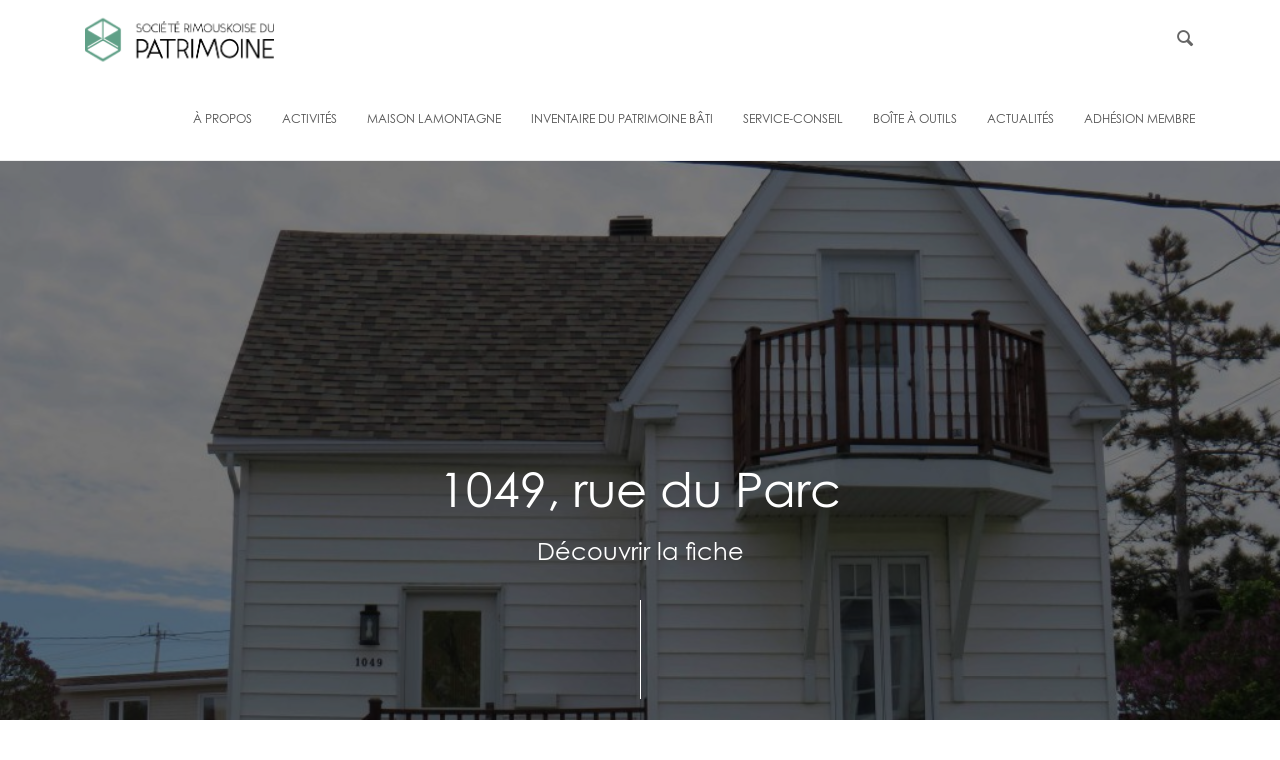

--- FILE ---
content_type: text/html; charset=UTF-8
request_url: https://srdp.ca/fiche/1257/
body_size: 68716
content:
<!doctype html>
<html lang="fr-FR">
<head>
	

	<meta charset="UTF-8">
	<meta name="viewport" content="width=device-width, initial-scale=1">
	<link rel="profile" href="https://gmpg.org/xfn/11">

	<link rel="shortcut icon" href="https://srdp.ca/wordpress/wp-content/themes/srdp/favicon.ico" type="image/x-icon">
	<link rel="icon" href="https://srdp.ca/wordpress/wp-content/themes/srdp/favicon.ico" type="image/x-icon">

	<script type="text/javascript">
/* <![CDATA[ */
window.JetpackScriptData = {"site":{"icon":"","title":"Société rimouskoise du patrimoine","host":"unknown","is_wpcom_platform":false}};
/* ]]> */
</script>
<meta name='robots' content='max-image-preview:large' />
	<style>img:is([sizes="auto" i], [sizes^="auto," i]) { contain-intrinsic-size: 3000px 1500px }</style>
	<link rel='dns-prefetch' href='//use.typekit.net' />
<link rel='dns-prefetch' href='//stats.wp.com' />
<link rel="alternate" type="application/rss+xml" title="Société rimouskoise du patrimoine &raquo; Flux" href="https://srdp.ca/feed/" />
<link rel="alternate" type="application/rss+xml" title="Société rimouskoise du patrimoine &raquo; Flux des commentaires" href="https://srdp.ca/comments/feed/" />
<link rel="alternate" type="application/rss+xml" title="Société rimouskoise du patrimoine &raquo; 1257 Flux des commentaires" href="https://srdp.ca/fiche/1257/feed/" />
<script type="text/javascript">
/* <![CDATA[ */
window._wpemojiSettings = {"baseUrl":"https:\/\/s.w.org\/images\/core\/emoji\/16.0.1\/72x72\/","ext":".png","svgUrl":"https:\/\/s.w.org\/images\/core\/emoji\/16.0.1\/svg\/","svgExt":".svg","source":{"concatemoji":"https:\/\/srdp.ca\/wordpress\/wp-includes\/js\/wp-emoji-release.min.js?ver=6.8.3"}};
/*! This file is auto-generated */
!function(s,n){var o,i,e;function c(e){try{var t={supportTests:e,timestamp:(new Date).valueOf()};sessionStorage.setItem(o,JSON.stringify(t))}catch(e){}}function p(e,t,n){e.clearRect(0,0,e.canvas.width,e.canvas.height),e.fillText(t,0,0);var t=new Uint32Array(e.getImageData(0,0,e.canvas.width,e.canvas.height).data),a=(e.clearRect(0,0,e.canvas.width,e.canvas.height),e.fillText(n,0,0),new Uint32Array(e.getImageData(0,0,e.canvas.width,e.canvas.height).data));return t.every(function(e,t){return e===a[t]})}function u(e,t){e.clearRect(0,0,e.canvas.width,e.canvas.height),e.fillText(t,0,0);for(var n=e.getImageData(16,16,1,1),a=0;a<n.data.length;a++)if(0!==n.data[a])return!1;return!0}function f(e,t,n,a){switch(t){case"flag":return n(e,"\ud83c\udff3\ufe0f\u200d\u26a7\ufe0f","\ud83c\udff3\ufe0f\u200b\u26a7\ufe0f")?!1:!n(e,"\ud83c\udde8\ud83c\uddf6","\ud83c\udde8\u200b\ud83c\uddf6")&&!n(e,"\ud83c\udff4\udb40\udc67\udb40\udc62\udb40\udc65\udb40\udc6e\udb40\udc67\udb40\udc7f","\ud83c\udff4\u200b\udb40\udc67\u200b\udb40\udc62\u200b\udb40\udc65\u200b\udb40\udc6e\u200b\udb40\udc67\u200b\udb40\udc7f");case"emoji":return!a(e,"\ud83e\udedf")}return!1}function g(e,t,n,a){var r="undefined"!=typeof WorkerGlobalScope&&self instanceof WorkerGlobalScope?new OffscreenCanvas(300,150):s.createElement("canvas"),o=r.getContext("2d",{willReadFrequently:!0}),i=(o.textBaseline="top",o.font="600 32px Arial",{});return e.forEach(function(e){i[e]=t(o,e,n,a)}),i}function t(e){var t=s.createElement("script");t.src=e,t.defer=!0,s.head.appendChild(t)}"undefined"!=typeof Promise&&(o="wpEmojiSettingsSupports",i=["flag","emoji"],n.supports={everything:!0,everythingExceptFlag:!0},e=new Promise(function(e){s.addEventListener("DOMContentLoaded",e,{once:!0})}),new Promise(function(t){var n=function(){try{var e=JSON.parse(sessionStorage.getItem(o));if("object"==typeof e&&"number"==typeof e.timestamp&&(new Date).valueOf()<e.timestamp+604800&&"object"==typeof e.supportTests)return e.supportTests}catch(e){}return null}();if(!n){if("undefined"!=typeof Worker&&"undefined"!=typeof OffscreenCanvas&&"undefined"!=typeof URL&&URL.createObjectURL&&"undefined"!=typeof Blob)try{var e="postMessage("+g.toString()+"("+[JSON.stringify(i),f.toString(),p.toString(),u.toString()].join(",")+"));",a=new Blob([e],{type:"text/javascript"}),r=new Worker(URL.createObjectURL(a),{name:"wpTestEmojiSupports"});return void(r.onmessage=function(e){c(n=e.data),r.terminate(),t(n)})}catch(e){}c(n=g(i,f,p,u))}t(n)}).then(function(e){for(var t in e)n.supports[t]=e[t],n.supports.everything=n.supports.everything&&n.supports[t],"flag"!==t&&(n.supports.everythingExceptFlag=n.supports.everythingExceptFlag&&n.supports[t]);n.supports.everythingExceptFlag=n.supports.everythingExceptFlag&&!n.supports.flag,n.DOMReady=!1,n.readyCallback=function(){n.DOMReady=!0}}).then(function(){return e}).then(function(){var e;n.supports.everything||(n.readyCallback(),(e=n.source||{}).concatemoji?t(e.concatemoji):e.wpemoji&&e.twemoji&&(t(e.twemoji),t(e.wpemoji)))}))}((window,document),window._wpemojiSettings);
/* ]]> */
</script>
<style id='wp-emoji-styles-inline-css' type='text/css'>

	img.wp-smiley, img.emoji {
		display: inline !important;
		border: none !important;
		box-shadow: none !important;
		height: 1em !important;
		width: 1em !important;
		margin: 0 0.07em !important;
		vertical-align: -0.1em !important;
		background: none !important;
		padding: 0 !important;
	}
</style>
<link rel='stylesheet' id='wp-block-library-css' href='https://srdp.ca/wordpress/wp-includes/css/dist/block-library/style.min.css?ver=6.8.3' type='text/css' media='all' />
<style id='classic-theme-styles-inline-css' type='text/css'>
/*! This file is auto-generated */
.wp-block-button__link{color:#fff;background-color:#32373c;border-radius:9999px;box-shadow:none;text-decoration:none;padding:calc(.667em + 2px) calc(1.333em + 2px);font-size:1.125em}.wp-block-file__button{background:#32373c;color:#fff;text-decoration:none}
</style>
<link rel='stylesheet' id='mediaelement-css' href='https://srdp.ca/wordpress/wp-includes/js/mediaelement/mediaelementplayer-legacy.min.css?ver=4.2.17' type='text/css' media='all' />
<link rel='stylesheet' id='wp-mediaelement-css' href='https://srdp.ca/wordpress/wp-includes/js/mediaelement/wp-mediaelement.min.css?ver=6.8.3' type='text/css' media='all' />
<style id='jetpack-sharing-buttons-style-inline-css' type='text/css'>
.jetpack-sharing-buttons__services-list{display:flex;flex-direction:row;flex-wrap:wrap;gap:0;list-style-type:none;margin:5px;padding:0}.jetpack-sharing-buttons__services-list.has-small-icon-size{font-size:12px}.jetpack-sharing-buttons__services-list.has-normal-icon-size{font-size:16px}.jetpack-sharing-buttons__services-list.has-large-icon-size{font-size:24px}.jetpack-sharing-buttons__services-list.has-huge-icon-size{font-size:36px}@media print{.jetpack-sharing-buttons__services-list{display:none!important}}.editor-styles-wrapper .wp-block-jetpack-sharing-buttons{gap:0;padding-inline-start:0}ul.jetpack-sharing-buttons__services-list.has-background{padding:1.25em 2.375em}
</style>
<style id='global-styles-inline-css' type='text/css'>
:root{--wp--preset--aspect-ratio--square: 1;--wp--preset--aspect-ratio--4-3: 4/3;--wp--preset--aspect-ratio--3-4: 3/4;--wp--preset--aspect-ratio--3-2: 3/2;--wp--preset--aspect-ratio--2-3: 2/3;--wp--preset--aspect-ratio--16-9: 16/9;--wp--preset--aspect-ratio--9-16: 9/16;--wp--preset--color--black: #000000;--wp--preset--color--cyan-bluish-gray: #abb8c3;--wp--preset--color--white: #ffffff;--wp--preset--color--pale-pink: #f78da7;--wp--preset--color--vivid-red: #cf2e2e;--wp--preset--color--luminous-vivid-orange: #ff6900;--wp--preset--color--luminous-vivid-amber: #fcb900;--wp--preset--color--light-green-cyan: #7bdcb5;--wp--preset--color--vivid-green-cyan: #00d084;--wp--preset--color--pale-cyan-blue: #8ed1fc;--wp--preset--color--vivid-cyan-blue: #0693e3;--wp--preset--color--vivid-purple: #9b51e0;--wp--preset--gradient--vivid-cyan-blue-to-vivid-purple: linear-gradient(135deg,rgba(6,147,227,1) 0%,rgb(155,81,224) 100%);--wp--preset--gradient--light-green-cyan-to-vivid-green-cyan: linear-gradient(135deg,rgb(122,220,180) 0%,rgb(0,208,130) 100%);--wp--preset--gradient--luminous-vivid-amber-to-luminous-vivid-orange: linear-gradient(135deg,rgba(252,185,0,1) 0%,rgba(255,105,0,1) 100%);--wp--preset--gradient--luminous-vivid-orange-to-vivid-red: linear-gradient(135deg,rgba(255,105,0,1) 0%,rgb(207,46,46) 100%);--wp--preset--gradient--very-light-gray-to-cyan-bluish-gray: linear-gradient(135deg,rgb(238,238,238) 0%,rgb(169,184,195) 100%);--wp--preset--gradient--cool-to-warm-spectrum: linear-gradient(135deg,rgb(74,234,220) 0%,rgb(151,120,209) 20%,rgb(207,42,186) 40%,rgb(238,44,130) 60%,rgb(251,105,98) 80%,rgb(254,248,76) 100%);--wp--preset--gradient--blush-light-purple: linear-gradient(135deg,rgb(255,206,236) 0%,rgb(152,150,240) 100%);--wp--preset--gradient--blush-bordeaux: linear-gradient(135deg,rgb(254,205,165) 0%,rgb(254,45,45) 50%,rgb(107,0,62) 100%);--wp--preset--gradient--luminous-dusk: linear-gradient(135deg,rgb(255,203,112) 0%,rgb(199,81,192) 50%,rgb(65,88,208) 100%);--wp--preset--gradient--pale-ocean: linear-gradient(135deg,rgb(255,245,203) 0%,rgb(182,227,212) 50%,rgb(51,167,181) 100%);--wp--preset--gradient--electric-grass: linear-gradient(135deg,rgb(202,248,128) 0%,rgb(113,206,126) 100%);--wp--preset--gradient--midnight: linear-gradient(135deg,rgb(2,3,129) 0%,rgb(40,116,252) 100%);--wp--preset--font-size--small: 13px;--wp--preset--font-size--medium: 20px;--wp--preset--font-size--large: 36px;--wp--preset--font-size--x-large: 42px;--wp--preset--spacing--20: 0,44rem;--wp--preset--spacing--30: 0,67rem;--wp--preset--spacing--40: 1rem;--wp--preset--spacing--50: 1,5rem;--wp--preset--spacing--60: 2,25rem;--wp--preset--spacing--70: 3,38rem;--wp--preset--spacing--80: 5,06rem;--wp--preset--shadow--natural: 6px 6px 9px rgba(0, 0, 0, 0.2);--wp--preset--shadow--deep: 12px 12px 50px rgba(0, 0, 0, 0.4);--wp--preset--shadow--sharp: 6px 6px 0px rgba(0, 0, 0, 0.2);--wp--preset--shadow--outlined: 6px 6px 0px -3px rgba(255, 255, 255, 1), 6px 6px rgba(0, 0, 0, 1);--wp--preset--shadow--crisp: 6px 6px 0px rgba(0, 0, 0, 1);}:where(.is-layout-flex){gap: 0.5em;}:where(.is-layout-grid){gap: 0.5em;}body .is-layout-flex{display: flex;}.is-layout-flex{flex-wrap: wrap;align-items: center;}.is-layout-flex > :is(*, div){margin: 0;}body .is-layout-grid{display: grid;}.is-layout-grid > :is(*, div){margin: 0;}:where(.wp-block-columns.is-layout-flex){gap: 2em;}:where(.wp-block-columns.is-layout-grid){gap: 2em;}:where(.wp-block-post-template.is-layout-flex){gap: 1.25em;}:where(.wp-block-post-template.is-layout-grid){gap: 1.25em;}.has-black-color{color: var(--wp--preset--color--black) !important;}.has-cyan-bluish-gray-color{color: var(--wp--preset--color--cyan-bluish-gray) !important;}.has-white-color{color: var(--wp--preset--color--white) !important;}.has-pale-pink-color{color: var(--wp--preset--color--pale-pink) !important;}.has-vivid-red-color{color: var(--wp--preset--color--vivid-red) !important;}.has-luminous-vivid-orange-color{color: var(--wp--preset--color--luminous-vivid-orange) !important;}.has-luminous-vivid-amber-color{color: var(--wp--preset--color--luminous-vivid-amber) !important;}.has-light-green-cyan-color{color: var(--wp--preset--color--light-green-cyan) !important;}.has-vivid-green-cyan-color{color: var(--wp--preset--color--vivid-green-cyan) !important;}.has-pale-cyan-blue-color{color: var(--wp--preset--color--pale-cyan-blue) !important;}.has-vivid-cyan-blue-color{color: var(--wp--preset--color--vivid-cyan-blue) !important;}.has-vivid-purple-color{color: var(--wp--preset--color--vivid-purple) !important;}.has-black-background-color{background-color: var(--wp--preset--color--black) !important;}.has-cyan-bluish-gray-background-color{background-color: var(--wp--preset--color--cyan-bluish-gray) !important;}.has-white-background-color{background-color: var(--wp--preset--color--white) !important;}.has-pale-pink-background-color{background-color: var(--wp--preset--color--pale-pink) !important;}.has-vivid-red-background-color{background-color: var(--wp--preset--color--vivid-red) !important;}.has-luminous-vivid-orange-background-color{background-color: var(--wp--preset--color--luminous-vivid-orange) !important;}.has-luminous-vivid-amber-background-color{background-color: var(--wp--preset--color--luminous-vivid-amber) !important;}.has-light-green-cyan-background-color{background-color: var(--wp--preset--color--light-green-cyan) !important;}.has-vivid-green-cyan-background-color{background-color: var(--wp--preset--color--vivid-green-cyan) !important;}.has-pale-cyan-blue-background-color{background-color: var(--wp--preset--color--pale-cyan-blue) !important;}.has-vivid-cyan-blue-background-color{background-color: var(--wp--preset--color--vivid-cyan-blue) !important;}.has-vivid-purple-background-color{background-color: var(--wp--preset--color--vivid-purple) !important;}.has-black-border-color{border-color: var(--wp--preset--color--black) !important;}.has-cyan-bluish-gray-border-color{border-color: var(--wp--preset--color--cyan-bluish-gray) !important;}.has-white-border-color{border-color: var(--wp--preset--color--white) !important;}.has-pale-pink-border-color{border-color: var(--wp--preset--color--pale-pink) !important;}.has-vivid-red-border-color{border-color: var(--wp--preset--color--vivid-red) !important;}.has-luminous-vivid-orange-border-color{border-color: var(--wp--preset--color--luminous-vivid-orange) !important;}.has-luminous-vivid-amber-border-color{border-color: var(--wp--preset--color--luminous-vivid-amber) !important;}.has-light-green-cyan-border-color{border-color: var(--wp--preset--color--light-green-cyan) !important;}.has-vivid-green-cyan-border-color{border-color: var(--wp--preset--color--vivid-green-cyan) !important;}.has-pale-cyan-blue-border-color{border-color: var(--wp--preset--color--pale-cyan-blue) !important;}.has-vivid-cyan-blue-border-color{border-color: var(--wp--preset--color--vivid-cyan-blue) !important;}.has-vivid-purple-border-color{border-color: var(--wp--preset--color--vivid-purple) !important;}.has-vivid-cyan-blue-to-vivid-purple-gradient-background{background: var(--wp--preset--gradient--vivid-cyan-blue-to-vivid-purple) !important;}.has-light-green-cyan-to-vivid-green-cyan-gradient-background{background: var(--wp--preset--gradient--light-green-cyan-to-vivid-green-cyan) !important;}.has-luminous-vivid-amber-to-luminous-vivid-orange-gradient-background{background: var(--wp--preset--gradient--luminous-vivid-amber-to-luminous-vivid-orange) !important;}.has-luminous-vivid-orange-to-vivid-red-gradient-background{background: var(--wp--preset--gradient--luminous-vivid-orange-to-vivid-red) !important;}.has-very-light-gray-to-cyan-bluish-gray-gradient-background{background: var(--wp--preset--gradient--very-light-gray-to-cyan-bluish-gray) !important;}.has-cool-to-warm-spectrum-gradient-background{background: var(--wp--preset--gradient--cool-to-warm-spectrum) !important;}.has-blush-light-purple-gradient-background{background: var(--wp--preset--gradient--blush-light-purple) !important;}.has-blush-bordeaux-gradient-background{background: var(--wp--preset--gradient--blush-bordeaux) !important;}.has-luminous-dusk-gradient-background{background: var(--wp--preset--gradient--luminous-dusk) !important;}.has-pale-ocean-gradient-background{background: var(--wp--preset--gradient--pale-ocean) !important;}.has-electric-grass-gradient-background{background: var(--wp--preset--gradient--electric-grass) !important;}.has-midnight-gradient-background{background: var(--wp--preset--gradient--midnight) !important;}.has-small-font-size{font-size: var(--wp--preset--font-size--small) !important;}.has-medium-font-size{font-size: var(--wp--preset--font-size--medium) !important;}.has-large-font-size{font-size: var(--wp--preset--font-size--large) !important;}.has-x-large-font-size{font-size: var(--wp--preset--font-size--x-large) !important;}
:where(.wp-block-post-template.is-layout-flex){gap: 1.25em;}:where(.wp-block-post-template.is-layout-grid){gap: 1.25em;}
:where(.wp-block-columns.is-layout-flex){gap: 2em;}:where(.wp-block-columns.is-layout-grid){gap: 2em;}
:root :where(.wp-block-pullquote){font-size: 1.5em;line-height: 1.6;}
</style>
<link rel='stylesheet' id='contact-form-7-css' href='https://srdp.ca/wordpress/wp-content/plugins/contact-form-7/includes/css/styles.css?ver=5.6.4' type='text/css' media='all' />
<link rel='stylesheet' id='srdp-style-css' href='https://srdp.ca/wordpress/wp-content/themes/srdp/style.css?ver=6.8.3' type='text/css' media='all' />
<link rel='stylesheet' id='srdp-webfonts-css' href='https://srdp.ca/wordpress/wp-content/themes/srdp/css/webfonts.css?ver=1.0' type='text/css' media='all' />
<link rel='stylesheet' id='srdp-custom-theme-css' href='https://srdp.ca/wordpress/wp-content/themes/srdp/css/core.min.css?ver=1.0' type='text/css' media='all' />
<link rel='stylesheet' id='srdp-skin-theme-css' href='https://srdp.ca/wordpress/wp-content/themes/srdp/css/skin-architecture.css?ver=1.0' type='text/css' media='all' />
<link rel='stylesheet' id='srdp-custom-css' href='https://srdp.ca/wordpress/wp-content/themes/srdp/css/custom-style.css?ver=1.0' type='text/css' media='all' />
<link rel='stylesheet' id='js_composer_custom_css-css' href='//srdp.ca/wordpress/wp-content/uploads/js_composer/custom.css?ver=6.10.0' type='text/css' media='all' />
<script type="text/javascript" src="https://srdp.ca/wordpress/wp-includes/js/jquery/jquery.min.js?ver=3.7.1" id="jquery-core-js"></script>
<script type="text/javascript" src="https://srdp.ca/wordpress/wp-includes/js/jquery/jquery-migrate.min.js?ver=3.4.1" id="jquery-migrate-js"></script>
<script type="text/javascript" id="cf7pp-redirect_method-js-extra">
/* <![CDATA[ */
var ajax_object_cf7pp = {"ajax_url":"https:\/\/srdp.ca\/wordpress\/wp-admin\/admin-ajax.php","forms":"[\"4827|paypal\"]","path":"https:\/\/srdp.ca\/?cf7pp_redirect=","failed":"Payment Failed","pay":"Pay","processing":"Processing Payment","jump":"1"};
/* ]]> */
</script>
<script type="text/javascript" src="https://srdp.ca/wordpress/wp-content/plugins/contact-form-7-paypal-add-on-pro/includes/../assets/js/redirect_method.js" id="cf7pp-redirect_method-js"></script>
<script type="text/javascript" src="https://use.typekit.net/olg6zjp.js?ver=20170101" id="srdp-minion-pro-js"></script>
<link rel="https://api.w.org/" href="https://srdp.ca/wp-json/" /><link rel="alternate" title="JSON" type="application/json" href="https://srdp.ca/wp-json/wp/v2/fiche/1822" /><link rel="EditURI" type="application/rsd+xml" title="RSD" href="https://srdp.ca/wordpress/xmlrpc.php?rsd" />
<meta name="generator" content="WordPress 6.8.3" />
<link rel="canonical" href="https://srdp.ca/fiche/1257/" />
<link rel='shortlink' href='https://srdp.ca/?p=1822' />
<link rel="alternate" title="oEmbed (JSON)" type="application/json+oembed" href="https://srdp.ca/wp-json/oembed/1.0/embed?url=https%3A%2F%2Fsrdp.ca%2Ffiche%2F1257%2F" />
<link rel="alternate" title="oEmbed (XML)" type="text/xml+oembed" href="https://srdp.ca/wp-json/oembed/1.0/embed?url=https%3A%2F%2Fsrdp.ca%2Ffiche%2F1257%2F&#038;format=xml" />
	<style>img#wpstats{display:none}</style>
		<link rel="pingback" href="https://srdp.ca/wordpress/xmlrpc.php"><meta name="generator" content="Powered by WPBakery Page Builder - drag and drop page builder for WordPress."/>
<noscript><style> .wpb_animate_when_almost_visible { opacity: 1; }</style></noscript>
	<title>
	1049, rue du Parc - Société rimouskoise du patrimoine	</title>

	<script>
	var $ = jQuery.noConflict();
	</script>

	<!--[if lt IE 9]>
    	<script type="text/javascript" src="https://html5shiv.googlecode.com/svn/trunk/html5.js"></script>
    <![endif]-->

    <script>try{Typekit.load({ async: true });}catch(e){}</script>


        	<!-- Facebook -->
		<meta property="og:url" content="" />
		<meta property="og:type" content="website" />
		<meta property="og:title" content="1049, rue du Parc - Société rimouskoise du patrimoine" />
		<meta property="og:description" content="La Société rimouskoise du patrimoine a pour mission de générer l’appropriation collective du patrimoine et la participation citoyenne afin de contribuer au sentiment d’appartenance au milieu et d’améliorer la qualité de vie à Rimouski." />
		<meta property="og:image" content="https://srdp.ca/wordpress/wp-content/uploads/inventaire/1257/Bannière.jpg" />
		        
		<meta property="og:site_name" content="Société rimouskoise du patrimoine" />
		<meta property="fb:app_id" content="239246559855829" />
		<meta property="og:image:alt" content="1049, rue du Parc" />

		<!-- Twitter -->
        <meta name="twitter:site" content="@DuSociete">
        <meta name="twitter:creator" content="@DuSociete">
        <meta name="twitter:card" content="summary_large_image">
        <meta name="twitter:title" content="1049, rue du Parc - Société rimouskoise du patrimoine">
        <meta name="twitter:description" content="La Société rimouskoise du patrimoine a pour mission de générer l’appropriation collective du patrimoine et la participation citoyenne afin de contribuer au sentiment d’appartenance au milieu et d’améliorer la qualité de vie à Rimouski.">
        <meta property="twitter:image" content="https://srdp.ca/wordpress/wp-content/uploads/inventaire/1257/Bannière.jpg" />
        
    	

</head>

<body data-rsssl=1 class="wp-singular fiche-template-default single single-fiche postid-1822 wp-theme-srdp shop wpb-js-composer js-comp-ver-6.10.0 vc_responsive">

	<!-- Side Navigation Menu -->
	<aside class="side-navigation-wrapper enter-right" data-no-scrollbar data-animation="scale-in">
		<div class="side-navigation-scroll-pane">
			<div class="side-navigation-inner">
				<div class="side-navigation-header">
					<div class="navigation-hide side-nav-hide">
						<a href="#">
							<span class="icon-cancel medium"></span>
						</a>

					</div>
				</div>
				<nav class="side-navigation">
					<ul id="menu-menu-superieur" class="menu"><li id="menu-item-24" class="menu-item menu-item-type-post_type menu-item-object-page menu-item-has-children menu-item-24"><a href="https://srdp.ca/a-propos/">À propos</a>
<ul class="sub-menu">
	<li id="menu-item-11553" class="menu-item menu-item-type-post_type menu-item-object-page menu-item-11553"><a href="https://srdp.ca/a-propos/presentation/">Présentation</a></li>
	<li id="menu-item-7018" class="menu-item menu-item-type-post_type menu-item-object-page menu-item-7018"><a href="https://srdp.ca/a-propos/equipeetca/">Équipe et CA</a></li>
	<li id="menu-item-9557" class="menu-item menu-item-type-post_type menu-item-object-page menu-item-9557"><a href="https://srdp.ca/a-propos/emplois/">Emplois</a></li>
</ul>
</li>
<li id="menu-item-4105" class="menu-item menu-item-type-post_type menu-item-object-page menu-item-has-children menu-item-4105"><a href="https://srdp.ca/activites/">Activités</a>
<ul class="sub-menu">
	<li id="menu-item-479" class="menu-item menu-item-type-post_type menu-item-object-page menu-item-479"><a href="https://srdp.ca/activites/evenements_conferences/">Activités culturelles et événements à venir</a></li>
	<li id="menu-item-248" class="menu-item menu-item-type-post_type menu-item-object-page menu-item-248"><a href="https://srdp.ca/activites/circuits-rimouski/">Circuits Rimouski</a></li>
	<li id="menu-item-6996" class="menu-item menu-item-type-post_type menu-item-object-page menu-item-6996"><a href="https://srdp.ca/activites/cubes-de-patrimoine/">Cubes de patrimoine</a></li>
	<li id="menu-item-6997" class="menu-item menu-item-type-post_type menu-item-object-page menu-item-6997"><a href="https://srdp.ca/activites/experiences-virtuelles/">Expériences virtuelles</a></li>
	<li id="menu-item-9128" class="menu-item menu-item-type-post_type menu-item-object-page menu-item-9128"><a href="https://srdp.ca/activites/activites-scolaires-educatives/">Activités scolaires et éducatives</a></li>
	<li id="menu-item-11759" class="menu-item menu-item-type-post_type menu-item-object-page menu-item-11759"><a href="https://srdp.ca/activites/promenades-nocturnes/">Promenades nocturnes</a></li>
</ul>
</li>
<li id="menu-item-247" class="menu-item menu-item-type-post_type menu-item-object-page menu-item-247"><a href="https://srdp.ca/activites/maison-lamontagne/">Maison Lamontagne</a></li>
<li id="menu-item-201" class="menu-item menu-item-type-post_type menu-item-object-page menu-item-has-children menu-item-201"><a href="https://srdp.ca/inventaire/">Inventaire du patrimoine bâti</a>
<ul class="sub-menu">
	<li id="menu-item-321" class="menu-item menu-item-type-post_type menu-item-object-page menu-item-321"><a href="https://srdp.ca/inventaire/le-bic/">Bic</a></li>
	<li id="menu-item-454" class="menu-item menu-item-type-post_type menu-item-object-page menu-item-454"><a href="https://srdp.ca/inventaire/mont-lebel/">Mont-Lebel</a></li>
	<li id="menu-item-453" class="menu-item menu-item-type-post_type menu-item-object-page menu-item-453"><a href="https://srdp.ca/inventaire/nazareth/">Nazareth</a></li>
	<li id="menu-item-452" class="menu-item menu-item-type-post_type menu-item-object-page menu-item-452"><a href="https://srdp.ca/inventaire/pointe-au-pere/">Pointe-au-Père</a></li>
	<li id="menu-item-451" class="menu-item menu-item-type-post_type menu-item-object-page menu-item-451"><a href="https://srdp.ca/inventaire/rimouski-est/">Rimouski-Est</a></li>
	<li id="menu-item-450" class="menu-item menu-item-type-post_type menu-item-object-page menu-item-450"><a href="https://srdp.ca/inventaire/sacre-coeur/">Sacré-Coeur</a></li>
	<li id="menu-item-449" class="menu-item menu-item-type-post_type menu-item-object-page menu-item-449"><a href="https://srdp.ca/inventaire/saint-germain/">Saint-Germain</a></li>
	<li id="menu-item-448" class="menu-item menu-item-type-post_type menu-item-object-page menu-item-448"><a href="https://srdp.ca/inventaire/saint-pie-x/">Saint Pie-X</a></li>
	<li id="menu-item-447" class="menu-item menu-item-type-post_type menu-item-object-page menu-item-447"><a href="https://srdp.ca/inventaire/saint-robert/">Saint-Robert</a></li>
	<li id="menu-item-446" class="menu-item menu-item-type-post_type menu-item-object-page menu-item-446"><a href="https://srdp.ca/inventaire/sainte-agnes/">Sainte-Agnès</a></li>
	<li id="menu-item-445" class="menu-item menu-item-type-post_type menu-item-object-page menu-item-445"><a href="https://srdp.ca/inventaire/sainte-blandine/">Sainte-Blandine</a></li>
	<li id="menu-item-444" class="menu-item menu-item-type-post_type menu-item-object-page menu-item-444"><a href="https://srdp.ca/inventaire/sainte-odile/">Sainte-Odile</a></li>
	<li id="menu-item-443" class="menu-item menu-item-type-post_type menu-item-object-page menu-item-443"><a href="https://srdp.ca/inventaire/terrasse-arthur-buies/">Terrasse Arthur-Buies</a></li>
	<li id="menu-item-11681" class="menu-item menu-item-type-post_type menu-item-object-page menu-item-11681"><a href="https://srdp.ca/inventaire/biographies/">Biographies</a></li>
</ul>
</li>
<li id="menu-item-131" class="menu-item menu-item-type-post_type menu-item-object-page menu-item-131"><a href="https://srdp.ca/service-conseil/">Service-conseil</a></li>
<li id="menu-item-6838" class="menu-item menu-item-type-post_type menu-item-object-page menu-item-has-children menu-item-6838"><a href="https://srdp.ca/boite-a-outils/">Boîte à outils</a>
<ul class="sub-menu">
	<li id="menu-item-9037" class="menu-item menu-item-type-post_type menu-item-object-page menu-item-9037"><a href="https://srdp.ca/boite-a-outils/demystifier-le-patrimoine/">Démystifier le patrimoine</a></li>
	<li id="menu-item-6839" class="menu-item menu-item-type-post_type menu-item-object-page menu-item-6839"><a href="https://srdp.ca/boite-a-outils/statuts-de-protection/">Statuts de protection</a></li>
	<li id="menu-item-9069" class="menu-item menu-item-type-post_type menu-item-object-page menu-item-has-children menu-item-9069"><a href="https://srdp.ca/boite-a-outils/liens-et-ressources-utiles-2/">Liens et ressources utiles</a>
	<ul class="sub-menu">
		<li id="menu-item-9046" class="menu-item menu-item-type-post_type menu-item-object-page menu-item-9046"><a href="https://srdp.ca/boite-a-outils/liens-et-ressources-utiles/">Liens et ressources utiles</a></li>
		<li id="menu-item-9057" class="menu-item menu-item-type-post_type menu-item-object-page menu-item-9057"><a href="https://srdp.ca/boite-a-outils/repertoire-de-professionnel%c2%b7les-et-artisan%c2%b7es/">Répertoire de professionnel·les et artisan·es</a></li>
		<li id="menu-item-9064" class="menu-item menu-item-type-post_type menu-item-object-page menu-item-9064"><a href="https://srdp.ca/boite-a-outils/subventions/">Subventions</a></li>
		<li id="menu-item-9059" class="menu-item menu-item-type-post_type menu-item-object-page menu-item-9059"><a href="https://srdp.ca/boite-a-outils/assurances/">Assurances</a></li>
	</ul>
</li>
	<li id="menu-item-6998" class="menu-item menu-item-type-post_type menu-item-object-page menu-item-6998"><a href="https://srdp.ca/boite-a-outils/guide-dintervention-en-patrimoine/">Guide d’intervention en patrimoine</a></li>
	<li id="menu-item-9243" class="menu-item menu-item-type-post_type menu-item-object-page menu-item-9243"><a href="https://srdp.ca/boite-a-outils/faire-lhistoire-de-sa-maison/">Faire l’histoire de sa maison</a></li>
	<li id="menu-item-9054" class="menu-item menu-item-type-post_type menu-item-object-page menu-item-9054"><a href="https://srdp.ca/boite-a-outils/collections/">Archives et collections</a></li>
	<li id="menu-item-9056" class="menu-item menu-item-type-post_type menu-item-object-page menu-item-9056"><a href="https://srdp.ca/boite-a-outils/se-mobiliser/">Se mobiliser</a></li>
</ul>
</li>
<li id="menu-item-4141" class="menu-item menu-item-type-post_type menu-item-object-page menu-item-4141"><a href="https://srdp.ca/actualites/">Actualités</a></li>
<li id="menu-item-140" class="menu-item menu-item-type-post_type menu-item-object-page menu-item-140"><a href="https://srdp.ca/devenez-membre/">Adhésion membre</a></li>
</ul>				</nav>
				<div class="side-navigation-footer">
					<ul class="social-list list-horizontal">
						<li><a href="https://www.facebook.com/srdpatrimoine/" target="_blank"><span class="icon-facebook small"></span></a></li>
						<li><a href="https://www.instagram.com/societerimouskoisedupatrimoine/" target="_blank"><span class="icon-instagram small"></span></a>
						<li><a href="https://twitter.com/DuSociete" target="_blank"><span class="icon-twitter small"></span></a></li></li>
					</ul>
				</div>
			</div>
		</div>
	</aside>
	<!-- Side Navigation Menu End -->


	<div class="wrapper reveal-side-navigation" id="page">
		
		<div class="wrapper-inner">

			<!-- Header -->
			<header class="header header-fixed-on-mobile" data-sticky-threshold="0" data-bkg-threshold="" data-compact-threshold="">
				<div class="header-inner">
					<div class="row nav-bar">
						<div class="column width-12 nav-bar-inner">
							<div class="logo">
								<div class="logo-inner">
									<a href="https://srdp.ca"><img src="https://srdp.ca/wordpress/wp-content/themes/srdp/images/architecture/logo-dark.png" alt="Société rimouskoise du patrimoine" /></a>
								</div>
							</div>
							
							<div class="mobile-search-nav">
								<!-- Search -->
								<a href="#" onclick="openSearch(); return false;" class="nav-icon-search nav-icon">
									<span class="icon-magnifying-glass"></span>
								</a>
							</div>
							
							<nav class="navigation nav-block secondary-navigation nav-right">
								<ul>
									<li class="aux-navigation hide">
										<!-- Aux Navigation -->
										<a href="#" class="navigation-show side-nav-show nav-icon">
											<span class="icon-menu"></span>
										</a>

									</li>

								</ul>
							</nav>
							
							<nav class="navigation nav-block primary-navigation nav-right no-margin-right">

								<ul id="menu-menu-superieur-1" class="menu">
									<li class="menu-item menu-item-type-post_type menu-item-object-page menu-item-has-children menu-item-24"><a href="https://srdp.ca/a-propos/">À propos</a>
<ul class="sub-menu">
	<li class="menu-item menu-item-type-post_type menu-item-object-page menu-item-11553"><a href="https://srdp.ca/a-propos/presentation/">Présentation</a></li>
	<li class="menu-item menu-item-type-post_type menu-item-object-page menu-item-7018"><a href="https://srdp.ca/a-propos/equipeetca/">Équipe et CA</a></li>
	<li class="menu-item menu-item-type-post_type menu-item-object-page menu-item-9557"><a href="https://srdp.ca/a-propos/emplois/">Emplois</a></li>
</ul>
</li>
<li class="menu-item menu-item-type-post_type menu-item-object-page menu-item-has-children menu-item-4105"><a href="https://srdp.ca/activites/">Activités</a>
<ul class="sub-menu">
	<li class="menu-item menu-item-type-post_type menu-item-object-page menu-item-479"><a href="https://srdp.ca/activites/evenements_conferences/">Activités culturelles et événements à venir</a></li>
	<li class="menu-item menu-item-type-post_type menu-item-object-page menu-item-248"><a href="https://srdp.ca/activites/circuits-rimouski/">Circuits Rimouski</a></li>
	<li class="menu-item menu-item-type-post_type menu-item-object-page menu-item-6996"><a href="https://srdp.ca/activites/cubes-de-patrimoine/">Cubes de patrimoine</a></li>
	<li class="menu-item menu-item-type-post_type menu-item-object-page menu-item-6997"><a href="https://srdp.ca/activites/experiences-virtuelles/">Expériences virtuelles</a></li>
	<li class="menu-item menu-item-type-post_type menu-item-object-page menu-item-9128"><a href="https://srdp.ca/activites/activites-scolaires-educatives/">Activités scolaires et éducatives</a></li>
	<li class="menu-item menu-item-type-post_type menu-item-object-page menu-item-11759"><a href="https://srdp.ca/activites/promenades-nocturnes/">Promenades nocturnes</a></li>
</ul>
</li>
<li class="menu-item menu-item-type-post_type menu-item-object-page menu-item-247"><a href="https://srdp.ca/activites/maison-lamontagne/">Maison Lamontagne</a></li>
<li class="menu-item menu-item-type-post_type menu-item-object-page menu-item-has-children menu-item-201"><a href="https://srdp.ca/inventaire/">Inventaire du patrimoine bâti</a>
<ul class="sub-menu">
	<li class="menu-item menu-item-type-post_type menu-item-object-page menu-item-321"><a href="https://srdp.ca/inventaire/le-bic/">Bic</a></li>
	<li class="menu-item menu-item-type-post_type menu-item-object-page menu-item-454"><a href="https://srdp.ca/inventaire/mont-lebel/">Mont-Lebel</a></li>
	<li class="menu-item menu-item-type-post_type menu-item-object-page menu-item-453"><a href="https://srdp.ca/inventaire/nazareth/">Nazareth</a></li>
	<li class="menu-item menu-item-type-post_type menu-item-object-page menu-item-452"><a href="https://srdp.ca/inventaire/pointe-au-pere/">Pointe-au-Père</a></li>
	<li class="menu-item menu-item-type-post_type menu-item-object-page menu-item-451"><a href="https://srdp.ca/inventaire/rimouski-est/">Rimouski-Est</a></li>
	<li class="menu-item menu-item-type-post_type menu-item-object-page menu-item-450"><a href="https://srdp.ca/inventaire/sacre-coeur/">Sacré-Coeur</a></li>
	<li class="menu-item menu-item-type-post_type menu-item-object-page menu-item-449"><a href="https://srdp.ca/inventaire/saint-germain/">Saint-Germain</a></li>
	<li class="menu-item menu-item-type-post_type menu-item-object-page menu-item-448"><a href="https://srdp.ca/inventaire/saint-pie-x/">Saint Pie-X</a></li>
	<li class="menu-item menu-item-type-post_type menu-item-object-page menu-item-447"><a href="https://srdp.ca/inventaire/saint-robert/">Saint-Robert</a></li>
	<li class="menu-item menu-item-type-post_type menu-item-object-page menu-item-446"><a href="https://srdp.ca/inventaire/sainte-agnes/">Sainte-Agnès</a></li>
	<li class="menu-item menu-item-type-post_type menu-item-object-page menu-item-445"><a href="https://srdp.ca/inventaire/sainte-blandine/">Sainte-Blandine</a></li>
	<li class="menu-item menu-item-type-post_type menu-item-object-page menu-item-444"><a href="https://srdp.ca/inventaire/sainte-odile/">Sainte-Odile</a></li>
	<li class="menu-item menu-item-type-post_type menu-item-object-page menu-item-443"><a href="https://srdp.ca/inventaire/terrasse-arthur-buies/">Terrasse Arthur-Buies</a></li>
	<li class="menu-item menu-item-type-post_type menu-item-object-page menu-item-11681"><a href="https://srdp.ca/inventaire/biographies/">Biographies</a></li>
</ul>
</li>
<li class="menu-item menu-item-type-post_type menu-item-object-page menu-item-131"><a href="https://srdp.ca/service-conseil/">Service-conseil</a></li>
<li class="menu-item menu-item-type-post_type menu-item-object-page menu-item-has-children menu-item-6838"><a href="https://srdp.ca/boite-a-outils/">Boîte à outils</a>
<ul class="sub-menu">
	<li class="menu-item menu-item-type-post_type menu-item-object-page menu-item-9037"><a href="https://srdp.ca/boite-a-outils/demystifier-le-patrimoine/">Démystifier le patrimoine</a></li>
	<li class="menu-item menu-item-type-post_type menu-item-object-page menu-item-6839"><a href="https://srdp.ca/boite-a-outils/statuts-de-protection/">Statuts de protection</a></li>
	<li class="menu-item menu-item-type-post_type menu-item-object-page menu-item-has-children menu-item-9069"><a href="https://srdp.ca/boite-a-outils/liens-et-ressources-utiles-2/">Liens et ressources utiles</a>
	<ul class="sub-menu">
		<li class="menu-item menu-item-type-post_type menu-item-object-page menu-item-9046"><a href="https://srdp.ca/boite-a-outils/liens-et-ressources-utiles/">Liens et ressources utiles</a></li>
		<li class="menu-item menu-item-type-post_type menu-item-object-page menu-item-9057"><a href="https://srdp.ca/boite-a-outils/repertoire-de-professionnel%c2%b7les-et-artisan%c2%b7es/">Répertoire de professionnel·les et artisan·es</a></li>
		<li class="menu-item menu-item-type-post_type menu-item-object-page menu-item-9064"><a href="https://srdp.ca/boite-a-outils/subventions/">Subventions</a></li>
		<li class="menu-item menu-item-type-post_type menu-item-object-page menu-item-9059"><a href="https://srdp.ca/boite-a-outils/assurances/">Assurances</a></li>
	</ul>
</li>
	<li class="menu-item menu-item-type-post_type menu-item-object-page menu-item-6998"><a href="https://srdp.ca/boite-a-outils/guide-dintervention-en-patrimoine/">Guide d’intervention en patrimoine</a></li>
	<li class="menu-item menu-item-type-post_type menu-item-object-page menu-item-9243"><a href="https://srdp.ca/boite-a-outils/faire-lhistoire-de-sa-maison/">Faire l’histoire de sa maison</a></li>
	<li class="menu-item menu-item-type-post_type menu-item-object-page menu-item-9054"><a href="https://srdp.ca/boite-a-outils/collections/">Archives et collections</a></li>
	<li class="menu-item menu-item-type-post_type menu-item-object-page menu-item-9056"><a href="https://srdp.ca/boite-a-outils/se-mobiliser/">Se mobiliser</a></li>
</ul>
</li>
<li class="menu-item menu-item-type-post_type menu-item-object-page menu-item-4141"><a href="https://srdp.ca/actualites/">Actualités</a></li>
<li class="menu-item menu-item-type-post_type menu-item-object-page menu-item-140"><a href="https://srdp.ca/devenez-membre/">Adhésion membre</a></li>

									
								</ul>
							</nav>
							
						</div>
					</div>
				</div>
			</header>
			<!-- Header End -->

			
<div id="search_form">
	<div id="search_field" class="row">
		<h2>Effectuer une recherche dans l'inventaire</h2>
		<form action="https://srdp.ca" method="get" id="searchform" class="searchform">
			<div>
				<input type="text" placeholder="Rechercher dans l'inventaire" autocomplete="off" value="" name="s" id="s" />
				<input type="hidden" value="fiche" name="post_type" />
				<input type="submit" id="searchsubmit" value="Chercher" />
			</div>
		</form>

		<div class="search_districts">
			<ul>
				<li class="first item">Ou explorez directement les fiches de l'inventaire par quartier.</li>
									<li class="item"><a href="https://srdp.ca/inventaire/le-bic">Le Bic</a></li>
										<li class="item"><a href="https://srdp.ca/inventaire/mont-lebel">Mont-Lebel</a></li>
										<li class="item"><a href="https://srdp.ca/inventaire/nazareth">Nazareth</a></li>
										<li class="item"><a href="https://srdp.ca/inventaire/pointe-au-pere">Pointe-au-Père</a></li>
										<li class="item"><a href="https://srdp.ca/inventaire/rimouski-est">Rimouski-Est</a></li>
										<li class="item"><a href="https://srdp.ca/inventaire/sacre-coeur">Sacré-Coeur</a></li>
										<li class="item"><a href="https://srdp.ca/inventaire/saint-germain">Saint-Germain</a></li>
										<li class="item"><a href="https://srdp.ca/inventaire/saint-pie-x">Saint-Pie-X</a></li>
										<li class="item"><a href="https://srdp.ca/inventaire/saint-robert">Saint-Robert</a></li>
										<li class="item"><a href="https://srdp.ca/inventaire/sainte-agnes">Sainte-Agnès</a></li>
										<li class="item"><a href="https://srdp.ca/inventaire/sainte-blandine">Sainte-Blandine</a></li>
										<li class="item"><a href="https://srdp.ca/inventaire/sainte-odile">Sainte-Odile</a></li>
										<li class="item"><a href="https://srdp.ca/inventaire/terrasse-arthur-buies">Terrasse Arthur-Buies</a></li>
								</ul>
		</div>

	</div>

	<span class="close" title="Fermer" onclick="closeSearch(); return false;">X</span> 
</div>
<!-- Content -->
<div class="content clearfix">

			<section class="section-block featured-media window-height tm-slider-parallax-container">
			<div class="tm-slider-container full-width-slider" data-parallax data-animation="slide" data-scale-under="1140">
				<ul class="tms-slides">
					<li class="tms-slide" data-image data-force-fit data-overlay-bkg-color="#000000" data-overlay-bkg-opacity="0.5">
						<div class="tms-content">
							<div class="tms-content-inner left">
								<div class="row">
									<div class="column width-12 center">
										<h1 class="tms-caption color-white inline" style="text-transform:none" data-animate-in="preset:slideInUpShort;duration:1000ms;" data-no-scale>
											1049, rue du Parc										</h1>
										<div class="clear"></div>
										<p class="tms-caption color-white text-medium text-line-vertical weight-light font-alt-1 hide-on-mobile" data-no-scale data-animate-in="preset:slideInUpShort;duration:800ms;delay:600ms;"><a href="#brief" data-offset="-78" class="scroll-link" style="color:#fff;">Découvrir la fiche</a></p>
									</div>
								</div>
							</div>
						</div>
						<img data-src="https://srdp.ca/wordpress/wp-content/uploads/1049-rue-du-Parc_1-1-2022-1024x768.jpg" data-retina src="https://srdp.ca/wordpress/wp-content/uploads/1049-rue-du-Parc_1-1-2022-1024x768.jpg" alt="1257 - 1049, rue du Parc"/>
					</li>
				</ul>
			</div>
		</section>
		
	<!-- About Intro -->
	<div id="brief" class="section-block replicable-content">

		<div class="post-info boxed ariane">
			<div class="row">
				<div class="column width-12">
					<span >Inventaire du patrimoine bâti</span>/<span>Rimouski</span>/<span class="last"><a href="https://srdp.ca/inventaire/pointe-au-pere">Pointe-au-Père ou paroisse Sainte-Anne-de-la-Pointe-au-Père</a></span>	
				</div>
			</div>
		</div>

		<div class="row">
			<div class="column width-6">
				<p class="project-attribute">
					<span class="project-label">N<sup>o</sup> de fiche :</span><span class="project-value">1257</span>
				</p>
				<p class="project-attribute">
					<span class="project-label">Adresse civique :</span><span class="project-value">1049, rue du Parc</span>
				</p>

                               
				<p class="project-attribute">
					<span class="project-label">District / Secteur :</span><span class="project-value">Pointe-au-Père ou paroisse Sainte-Anne-de-la-Pointe-au-Père</span>
				</p>
				<p class="project-attribute">
					<span class="project-label">Ville :</span><span class="project-value">Rimouski</span>
				</p>
				<p class="project-attribute">
					<span class="project-label">Datation :</span><span class="project-value">1916</span>
				</p>
				<p class="project-attribute">
					<span class="project-label">Matricule :</span><span class="project-value">3375-72-4000-0-000-0000</span>
				</p>
				<p class="project-attribute">
					<span class="project-label">Numéro de lot :</span><span class="project-value">2967318</span>
				</p>
				<p class="project-attribute">
					<span class="project-label">Concepteur :</span><span class="project-value"></span>
				</p>

				<hr/>

				<ul class="social-list list-horizontal">
					<li><a onclick="window.open('https://www.facebook.com/sharer/sharer.php?u=' + location.href, 'sharer', 'width=626,height=436');" href="javascript: void(0)" title="Share on Facebook"><span class="icon-facebook small"></span></a></li>
					<li><a onclick="popUp=window.open('https://twitter.com/share?url=Your-Site-Url', 'popupwindow', 'scrollbars=yes,width=800,height=400');popUp.focus();return false;" href="javascript: void(0)" title="Share on Twitter"><span class="icon-twitter small"></span></a></li>
					<li><a onclick="popUp=window.open('http://pinterest.com/pin/create/button/?url=Your-Site-Url&amp;media=Your-Image-Url&amp;description=Your-Image-Description', 'popupwindow', 'scrollbars=yes,width=800,height=400');popUp.focus();return false;" href="javascript: void(0)" title="Pin on Pinterest"><span class="icon-pinterest small"></span></a></li>
					<li><a onclick="popUp=window.open('https://plus.google.com/share?url=Your-Site-Url', 'popupwindow', 'scrollbars=yes,width=800,height=400');popUp.focus();return false;" href="javascript: void(0)" title="Share on Google Plus"><span class="icon-google small"></span></a></li>
					<li><a href="https://srdp.ca/impression/?id=1257" target="_blank"><span class="icon-print small"></span></a></li>
				</ul>
			</div>

			<div class="column width-6">

				<h3>Autres informations</h3>

				<div class="mb-50 caracteristiques-a-conserver"><p>Valeur patrimoniale du bâtiment en 2022</p>
<p>&nbsp;</p>
<p>Garage en bois planche à feuillure sur la cour.</p>
</div>

			</div>
		</div>
	</div>
	
	<div class="section-block bkg-grey-ultralight">

		<div class="row">

			<div class="column width-12">
				
									<div class="has-images">

						<div class="galery-masonry grid mb-50">

							<div class="grid-sizer width-4 "></div>

								
								<div class="grid-item fiches-images width-4" id="fiche-0">

									<div class="grid-content">
										<a href="https://srdp.ca/wordpress/wp-content/uploads/1049-rue-du-Parc_1-1-2022-1024x768.jpg"><img src="https://srdp.ca/wordpress/wp-content/uploads/1049-rue-du-Parc_1-1-2022-1024x768.jpg" title="1049, rue du Parc - Rimouski, Pointe-au-Père ou paroisse Sainte-Anne-de-la-Pointe-au-Père" alt="1049, rue du Parc &copy; Société rimouskoise du patrimoine"/></a>
									</div>

								</div>
									
								<div class="grid-item fiches-images width-4" id="fiche-1">

									<div class="grid-content">
										<a href="https://srdp.ca/wordpress/wp-content/uploads/1049-rue-du-Parc_1-2-2022-1024x768.jpg"><img src="https://srdp.ca/wordpress/wp-content/uploads/1049-rue-du-Parc_1-2-2022-1024x768.jpg" title="1049, rue du Parc - Rimouski, Pointe-au-Père ou paroisse Sainte-Anne-de-la-Pointe-au-Père" alt="1049, rue du Parc &copy; Société rimouskoise du patrimoine"/></a>
									</div>

								</div>
									
								<div class="grid-item fiches-images width-4" id="fiche-2">

									<div class="grid-content">
										<a href="https://srdp.ca/wordpress/wp-content/uploads/1049-rue-du-Parc_2-2022-1024x768.jpg"><img src="https://srdp.ca/wordpress/wp-content/uploads/1049-rue-du-Parc_2-2022-1024x768.jpg" title="1049, rue du Parc - Rimouski, Pointe-au-Père ou paroisse Sainte-Anne-de-la-Pointe-au-Père" alt="1049, rue du Parc &copy; Société rimouskoise du patrimoine"/></a>
									</div>

								</div>
									
								<div class="grid-item fiches-images width-4" id="fiche-3">

									<div class="grid-content">
										<a href="https://srdp.ca/wordpress/wp-content/uploads/1049-rue-du-Parc_3-2022-1024x768.jpg"><img src="https://srdp.ca/wordpress/wp-content/uploads/1049-rue-du-Parc_3-2022-1024x768.jpg" title="1049, rue du Parc - Rimouski, Pointe-au-Père ou paroisse Sainte-Anne-de-la-Pointe-au-Père" alt="1049, rue du Parc &copy; Société rimouskoise du patrimoine"/></a>
									</div>

								</div>
									
								<div class="grid-item fiches-images width-4" id="fiche-4">

									<div class="grid-content">
										<a href="https://srdp.ca/wordpress/wp-content/uploads/1049-rue-du-Parc_4-2022-768x1024.jpg"><img src="https://srdp.ca/wordpress/wp-content/uploads/1049-rue-du-Parc_4-2022-768x1024.jpg" title="1049, rue du Parc - Rimouski, Pointe-au-Père ou paroisse Sainte-Anne-de-la-Pointe-au-Père" alt="1049, rue du Parc &copy; Société rimouskoise du patrimoine"/></a>
									</div>

								</div>
									
								<div class="grid-item fiches-images width-4" id="fiche-5">

									<div class="grid-content">
										<a href="https://srdp.ca/wordpress/wp-content/uploads/1049-rue-du-Parc_5-2022-768x1024.jpg"><img src="https://srdp.ca/wordpress/wp-content/uploads/1049-rue-du-Parc_5-2022-768x1024.jpg" title="1049, rue du Parc - Rimouski, Pointe-au-Père ou paroisse Sainte-Anne-de-la-Pointe-au-Père" alt="1049, rue du Parc &copy; Société rimouskoise du patrimoine"/></a>
									</div>

								</div>
								
						</div>

						<p class="mb-0 text-center">Cliquez sur une image pour l'agrandir.</p>

					</div>
					
			</div>

		</div>

	</div>
	

	<div class="fiche_caract">

			<div class="imgRight" style="background-image:url('https://srdp.ca/wordpress/wp-content/uploads/1049-rue-du-Parc_1-1-2022-1024x768.jpg');"></div>
			
			<div class="fiche_caract_title">

				<div class="container clearfix">
					<div class="row">
						<div class="column width-8">
							<h3 class="mainTitle darkgrey text-uppercase">Caractéristiques architecturales</h3>
							
						</div>
					</div>
				</div>

			</div>
		

			<div class="fiche_caract_desc">

				<div class="container clearfix">
					
					<!--Services inner-->
					<div class="row">
						
						<div class="column width-9">

							<div class="row">

								<div class="column width-4">

									<div class="service">
										<h4>Statut de protection</h4>

																							<p>Situé dans un PIIA</p>
													
									</div>

								</div>

								
								<div class="column width-4">

									<div class="service">
										<h4>Style architectural</h4>

																							<p>Cottage vernaculaire américain</p>
													
									</div>

								</div>

								<div class="column width-4">

									<div class="service">
										<h4>Valeur patrimoniale</h4>
																							<p>Moyenne</p>
																						</div>

								</div>

							</div>

							<div class="row">

								<div class="column width-4">

									<div class="service">
										<h4>Plan</h4>
																							<p>En L</p>
																						</div>

								</div>

								<div class="column width-4">

									<div class="service">
										<h4>Dimensions</h4>
										<p>&nbsp;-&nbsp;</p>									</div>

								</div>

								<div class="column width-4">

									<div class="service">
										<h4>Nombre d'étage(s)</h4>
																							<p>1 ½ étage</p>
																						</div>

								</div>

							</div>

							<div class="row">

								<div class="column width-4">

									<div class="service">
										<h4>Usage actuel</h4>
																							<p>Résidentiel</p>
																						</div>

								</div>

								<div class="column width-4">

									<div class="service">
										<h4>Usage initial</h4>
																							<p>Résidentiel</p>
																						</div>

								</div>

								<div class="column width-4">

									<div class="service">
										<h4>État</h4>
																							<p>Occupé</p>
																						</div>

								</div>

							</div>

						</div>
						
					</div>
					<!--End services inner-->

				</div>

			</div>


	</div>




	<div class="section-block replicable-content">
		<div class="row">

			<div class="column width-12">

				<div class="grid-caracts grid mb-30">

					<div class="grid-caracts-sizer width-6 "></div>

					
					<div class="grid-carats-item width-6" id="fiche-caract-murs">

						<div class="grid-content">

							<div class="box xlarge horizon">

								<h4 class="mb-30">Murs extérieurs</h4>

																	<p class="project-attribute">
										<span class="project-label">Matériaux façade : </span> 
										<span class="project-value">
											Vinyle<br/>										</span>
									</p>
									
																	<p class="project-attribute">
										<span class="project-label">Matériaux autres : </span> 
										<span class="project-value">
											Vinyle<br/>										</span>
									</p>
																	
								
							</div>

						</div>

					</div>

					<div class="grid-carats-item width-6" id="fiche-caract-fenetres">
						
						<div class="grid-content">

							<div class="box xlarge horizon">
								
								<h4 class="mb-30">Fenêtres</h4>

																	<p class="project-attribute">
										<span class="project-label">Matériaux contours :  </span> 
										<span class="project-value">
											Métal<br/>										</span>
									</p>
									
																	<p class="project-attribute">
										<span class="project-label">Type d'ouverture : </span> 
										<span class="project-value">
											Châssis à manivelle<br/>										</span>
									</p>
									
																	<p class="project-attribute">
										<span class="project-label">Forme d'ouverture : </span> 
										<span class="project-value">
											Plate<br/>										</span>
									</p>
									
																	<p class="project-attribute">
										<span class="project-label">Détails tête : </span> 
										<span class="project-value">
											Simple<br/>										</span>
									</p>
																	
																	<p class="project-attribute">
										<span class="project-label">Détails seuil : </span> 
										<span class="project-value">
											-										</span>
									</p>
									
																	<p class="project-attribute">
										<span class="project-label">Détails seuil : </span> 
										<span class="project-value">
											Simples<br/>										</span>
									</p>
									
								
							</div>

						</div>

					</div>

					<div class="grid-carats-item width-6" id="fiche-caract-toit">

						<div class="grid-content">

							<div class="box xlarge horizon">

								<h4 class="mb-30">Toit</h4>

																	<p class="project-attribute">
										<span class="project-label">Forme : </span> 
										<span class="project-value">
											2 versants<br/>Pente raide<br/>										</span>
									</p>
									

																	<p class="project-attribute">
										<span class="project-label">Bordures : </span> 
										<span class="project-value">
											Amorce de fronton<br/>Simples<br/>										</span>
									</p>
									
																	<p class="project-attribute">
										<span class="project-label">Lucarnes : </span> 
										<span class="project-value">
											Aucune<br/>										</span>
									</p>
									
								
								
																	<p class="project-attribute">
										<span class="project-label">Matériaux : </span> 
										<span class="project-value">
											Bardeau d'asphalte<br/>										</span>
									</p>
																	
							</div>

						</div>

					</div>

					<div class="grid-carats-item width-6" id="fiche-caract-porte-principale">

						<div class="grid-content">

							<div class="box xlarge horizon">

								<h4 class="mb-30">Porte</h4>

																	<p class="project-attribute">
										<span class="project-label">Type de porte : </span> 
										<span class="project-value">
											À panneaux et vitre fixe<br/>										</span>
									</p>
									
																	<p class="project-attribute">
										<span class="project-label">Forme d'ouverture : </span> 
										<span class="project-value">
											Plate<br/>										</span>
									</p>
									
																	<p class="project-attribute">
										<span class="project-label">Emplacement de la porte : </span> 
										<span class="project-value">
											Décentrée à droite<br/>										</span>
									</p>
																	
																	<p class="project-attribute">
										<span class="project-label">Nombre de vantaux : </span> 
										<span class="project-value">
											1 vantail<br/>										</span>
									</p>
									
																	<p class="project-attribute">
										<span class="project-label">Matériaux contours : </span> 
										<span class="project-value">
											Métal<br/>										</span>
									</p>
									
																	<p class="project-attribute">
										<span class="project-label">Détails tête : </span> 
										<span class="project-value">
											Simple<br/>										</span>
									</p>
									
																	<p class="project-attribute">
										<span class="project-label">Détails contours côtés : </span> 
										<span class="project-value">
											Simples<br/>										</span>
									</p>
									
								
							</div>

						</div>

					</div>

					<div class="grid-carats-item width-6" id="fiche-caract-cheminee">

						<div class="grid-content">

							<div class="box xlarge horizon">

								<h4 class="mb-30">Cheminée</h4>

																	<p class="project-attribute">
										<span class="project-label">Matériaux : </span> 
										<span class="project-value">
											Brique<br/>										</span>
									</p>
									
																	<p class="project-attribute">
										<span class="project-label">Emplacement : </span> 
										<span class="project-value">
											En saillie du mur latéral droit<br/>										</span>
									</p>
									
																	<p class="project-attribute">
										<span class="project-label">Nombre : </span> 
										<span class="project-value">
											1 cheminée<br/>										</span>
									</p>
																	
							</div>

						</div>

					</div>

					<div class="grid-carats-item width-6" id="fiche-caract-etree">

						<div class="grid-content">

							<div class="box xlarge horizon">

								<h4 class="mb-30">Autres éléments du bâtiment</h4>

																	<p class="project-attribute">
										<span class="project-label">Entrée : </span> 
										<span class="project-value">
											À balustres<br/>Escalier de côté<br/>Galerie<br/>Matériau bois<br/>										</span>
									</p>
									
																	<p class="project-attribute">
										<span class="project-label">Particularités du bâtiment : </span> 
										<span class="project-value">
											Balcon<br/>Galerie<br/>										</span>
									</p>
									
								

							</div>

						</div>

					</div>

					<div class="grid-carats-item width-6" id="fiche-caract-fondations">

						<div class="grid-content">

							<div class="box xlarge horizon">

								<h4 class="mb-30">Fondations</h4>

																	<p class="project-attribute">
										<span class="project-label">Type : </span> 
										<span class="project-value">
											Béton<br/>										</span>
									</p>
									
									
							</div>

						</div>

					</div>

				</div>

			</div>

		</div>

	</div>

	
</div>



    <section class="section-block signup-2 signup-2-1">
        <div class="row">
            <div class="column width-8 offset-2 center">
                <div class="signup-form-container mc_embed_signup">
                    <h2 class="color-white">Joignez-vous à notre infolettre</h2>
                    <p class="color-white">Recevez nos communiqués, nos prochains événements et autres informations pertinentes.</p>
                    <form action="https://srdp.us17.list-manage.com/subscribe/post?u=6b8666cecc383d64032a3a648&amp;id=2a81ff351c" method="post" id="mc-embedded-subscribe-form" name="mc-embedded-subscribe-form" class="validate" target="_blank" novalidate>
                        <div class="row">
                            <div class="column width-8" style="padding-right:0;">
                                <div class="field-wrapper">
                                    <input type="email" name="EMAIL" id="mce-EMAIL" class="form-email form-element large left required required-field" placeholder="Adresse courriel" required="">
                                    
                                </div>
                            </div>
                            <div class="column width-4" style="padding-left:0;">
                                <input type="submit" value="M'inscrire" name="subscribe" class="form-submit button large bkg-theme bkg-hover-theme color-white color-hover-white" style="width:100%">

                            </div>
                        </div>

                        <div style="position: absolute; left: -5000px;" aria-hidden="true"><input type="text" name="b_6b8666cecc383d64032a3a648_2a81ff351c" tabindex="-1" value=""></div>
                    </form>
                    <div class="form-response"></div>
                </div>
            </div>
        </div>
    </section>





    

	<!-- Footer -->
	<footer class="footer">
		<div class="footer-top">
			<div class="row flex">
				<div class="column width-3">

					<aside id="media_image-2" class="widget widget_media_image"><h4 class="widget-title">Partenaire principal</h4><img width="205" height="97" src="https://srdp.ca/wordpress/wp-content/uploads/Ville-de-Rimouski.png" class="image wp-image-397  attachment-full size-full" alt="" style="max-width: 100%; height: auto;" decoding="async" loading="lazy" /></aside>				</div>
				<div class="column width-3 ">
					<aside id="text-5" class="widget widget_text"><h4 class="widget-title">Nous contacter</h4>			<div class="textwidget"><address>22, rue Sainte-Marie, bur. C-102<br />
Rimouski (Québec) G5L 4E2<br />
418 722-3879<br />
<a href="mailto:info@srdp.ca">info@srdp.ca</a></address>
</div>
		</aside>
					<ul class="social-list list-horizontal">
						<li><a href="https://www.facebook.com/srdpatrimoine/" target="_blank"><span class="icon-facebook-with-circle medium"></span></a></li>
						<li><a href="https://www.instagram.com/societerimouskoisedupatrimoine/"><span class="icon-instagram-with-circle medium" target="_blank"></span></a></li>
						<li><a href="https://twitter.com/srdpatrimoine" target="_blank"><span class="icon-twitter-with-circle medium"></span></a></li>
						<li><a href="https://quoivivrerimouski.ca/" target="_blank" class="icon-quoi-vivre"><img src="https://srdp.ca/wordpress/wp-content/themes/srdp/images/quoi-vivre-rimouski.png" /></a></li>
					</ul>
				</div>
				<div class="column width-4">
					
					

				</div>
			</div>
		</div>

		<div class="footer-bottom">
			<div class="row">
				<div class="column width-12">
					<div class="footer-bottom-inner center">
						<p class="copyright pull-right clear-float-on-mobile">
							<a href="https://srdp.ca/politique-de-confidentialite/">Politique de confidentialité</a>
						</p>
						<p class="copyright pull-left clear-float-on-mobile">
							&copy; 2026 Société rimouskoise du patrimoine. Tous droits réservés - Site Internet propulsé par <a href="https://okidoo.ca?utm_source=srp" target="_blank">Okidoo.ca</a>
						</p>
					</div>
				</div>
			</div>
		</div>
	</footer>
	<!-- Footer End -->






<script type="speculationrules">
{"prefetch":[{"source":"document","where":{"and":[{"href_matches":"\/*"},{"not":{"href_matches":["\/wordpress\/wp-*.php","\/wordpress\/wp-admin\/*","\/wordpress\/wp-content\/uploads\/*","\/wordpress\/wp-content\/*","\/wordpress\/wp-content\/plugins\/*","\/wordpress\/wp-content\/themes\/srdp\/*","\/*\\?(.+)"]}},{"not":{"selector_matches":"a[rel~=\"nofollow\"]"}},{"not":{"selector_matches":".no-prefetch, .no-prefetch a"}}]},"eagerness":"conservative"}]}
</script>
<script type="importmap" id="wp-importmap">
{"imports":{"@wordpress\/interactivity":"https:\/\/srdp.ca\/wordpress\/wp-includes\/js\/dist\/script-modules\/interactivity\/index.min.js?ver=55aebb6e0a16726baffb"}}
</script>
<script type="module" src="https://srdp.ca/wordpress/wp-content/plugins/jetpack/jetpack_vendor/automattic/jetpack-forms/src/contact-form/../../dist/modules/form/view.js?ver=14.8" id="jp-forms-view-js-module"></script>
<link rel="modulepreload" href="https://srdp.ca/wordpress/wp-includes/js/dist/script-modules/interactivity/index.min.js?ver=55aebb6e0a16726baffb" id="@wordpress/interactivity-js-modulepreload"><script type="application/json" id="wp-script-module-data-@wordpress/interactivity">
{"config":{"jetpack/form":{"error_types":{"is_required":"Champ obligatoire.","invalid_form_empty":"The form you are trying to submit is empty.","invalid_form":"Veuillez remplir le formulaire correctement."}}}}
</script>
<link rel='stylesheet' id='srdp-lightbox-css-css' href='https://srdp.ca/wordpress/wp-content/themes/srdp/css/simplelightbox.css?ver=6.8.3' type='text/css' media='all' />
<link rel='stylesheet' id='srdp-print-css-css' href='https://srdp.ca/wordpress/wp-content/themes/srdp/css/print-style.css?ver=6.8.3' type='text/css' media='print' />
<script type="text/javascript" src="https://srdp.ca/wordpress/wp-content/plugins/contact-form-7/includes/swv/js/index.js?ver=5.6.4" id="swv-js"></script>
<script type="text/javascript" id="contact-form-7-js-extra">
/* <![CDATA[ */
var wpcf7 = {"api":{"root":"https:\/\/srdp.ca\/wp-json\/","namespace":"contact-form-7\/v1"}};
/* ]]> */
</script>
<script type="text/javascript" src="https://srdp.ca/wordpress/wp-content/plugins/contact-form-7/includes/js/index.js?ver=5.6.4" id="contact-form-7-js"></script>
<script type="text/javascript" src="https://srdp.ca/wordpress/wp-content/themes/srdp/js/navigation.js?ver=20151215" id="srdp-navigation-js"></script>
<script type="text/javascript" src="https://srdp.ca/wordpress/wp-content/themes/srdp/js/skip-link-focus-fix.js?ver=20151215" id="srdp-skip-link-focus-fix-js"></script>
<script type="text/javascript" src="https://srdp.ca/wordpress/wp-content/themes/srdp/js/timber.js?ver=1.0" id="srdp-timber-js-js"></script>
<script type="text/javascript" src="https://srdp.ca/wordpress/wp-content/themes/srdp/js/timber.master.min.js?ver=1.0" id="srdp-master-js-js"></script>
<script type="text/javascript" src="https://srdp.ca/wordpress/wp-content/themes/srdp/js/template-functions.js?ver=1.0" id="template-functions-js-js"></script>
<script type="text/javascript" id="jetpack-stats-js-before">
/* <![CDATA[ */
_stq = window._stq || [];
_stq.push([ "view", JSON.parse("{\"v\":\"ext\",\"blog\":\"246100200\",\"post\":\"1822\",\"tz\":\"-5\",\"srv\":\"srdp.ca\",\"j\":\"1:14.8\"}") ]);
_stq.push([ "clickTrackerInit", "246100200", "1822" ]);
/* ]]> */
</script>
<script type="text/javascript" src="https://stats.wp.com/e-202604.js" id="jetpack-stats-js" defer="defer" data-wp-strategy="defer"></script>
<script type="text/javascript" src="https://srdp.ca/wordpress/wp-content/themes/srdp/js/fiche.js?ver=20171124" id="srdp-fiche-js-js"></script>
<script type="text/javascript" src="https://srdp.ca/wordpress/wp-content/themes/srdp/js/masonry.pkgd.min.js?ver=20171124" id="masonry-js-js"></script>
<script type="text/javascript" src="https://srdp.ca/wordpress/wp-content/themes/srdp/js/simple-lightbox.min.js?ver=20171124" id="simple-lightbox-js-js"></script>

	</div>

</div>



<script async src="https://www.googletagmanager.com/gtag/js?id=UA-119240402-1"></script>
<script>
  window.dataLayer = window.dataLayer || [];
  function gtag(){dataLayer.push(arguments);}
  gtag('js', new Date());

  gtag('config', 'UA-119240402-1');
</script>


<script id="mcjs">!function(c,h,i,m,p){m=c.createElement(h),p=c.getElementsByTagName(h)[0],m.async=1,m.src=i,p.parentNode.insertBefore(m,p)}(document,"script","https://chimpstatic.com/mcjs-connected/js/users/6b8666cecc383d64032a3a648/eaa079462fab338a5372699b2.js");</script>

</body>
</html>


--- FILE ---
content_type: text/css
request_url: https://srdp.ca/wordpress/wp-content/themes/srdp/css/custom-style.css?ver=1.0
body_size: 16071
content:
/*------------------------------------------------------------------

Custom CSS pour la Société Rimouskoise du Patrimoine

Auteur : Okidoo Interactif

[Table of contents]

1. Fiche
2. Page
3. Pricing table
4. Contact
5. Membership
6. Search
99. Extras

-------------------------------------------------------------------*/


/*------------------------------------------------------------------
[1. Fiche]
*/

#brief {
    padding-top:0;
}

#brief .ariane {
    color: #000;
    font-family: 'CenturyGothicRegular', Arial, sans-serif
}

#brief .ariane a {
    color:#000;
}

.caracteristiques-a-conserver p {
    line-height:1.8;
    margin-bottom:8px;
}

.fiche_caract {
	position:relative;
}

.fiche_caract .imgRight {
    background-position: 50% 20%;
    background-size: cover;
    display: block;
    height: 100%;
    right: 0;
    min-height: 300px;
    position: absolute;
    top: 0;
    width: 30%;
    z-index: 11;
}

.fiche_caract .fiche_caract_title {
    padding-bottom: 20px;
    padding-top: 50px;
    background: #343434;
}

.fiche_caract .fiche_caract_title h3 {
	color:#fff;
}

.fiche_caract .fiche_caract_desc .service {
    padding-bottom:15px;
    margin-bottom:25px;
    border-bottom:1px solid #ededed;
}

.fiche_caract .fiche_caract_desc h4 {
    margin-bottom:10px;
}

.fiche_caract .fiche_caract_desc p {
    margin-bottom:0px;
    font-size:1.5rem;
}

.fiche_caract .fiche_caract_title p {
	color:#999;
}

.fiche_caract .fiche_caract_desc {
	padding-bottom: 20px;
    padding-top: 50px;
    background: #fafafa;
}

.galery-masonry .grid-item {
    padding:5px;
    float:left; /* Temp styling before Masonry() goes live */
}

.sl-wrapper .sl-image .sl-caption {
    font-size:12px !important;
}

.grid-caracts .grid-carats-item .grid-content {
    padding:15px;
}

.grid-caracts .box {
    margin-bottom:0;
}

.grid-caracts .box .project-attribute .project-label {
    min-width:19rem;
}

#brief .post-info.boxed {
    margin-bottom:80px;
}


.inventaire-filter {}

.inventaire-filter p a {
    color:#c7c7c7;
    font-family: 'CenturyGothicRegular', Arial, sans-serif;
    font-size:12px;
}

.inventaire {}

.inventaire h3 {
    line-height:1.3;
}

.inventaire p a.button {
    margin-bottom:0;
}

.inventaire .thumbnail {
    overflow:hidden;
    width:100%;
    height:200px;
    background:#d9d9d9;
}

.inventaire .thumbnail img {
    image-rendering: crisp-edges;
}

.inventaire-filter {
    padding-top:7rem;
    padding-bottom:7rem;
}

.inventaire .thumbnail .over-caption-opacity {
    position: absolute;
    bottom: 0;
    background: rgba(0,0,0,0.75);
    display: block;
    width: 100%;
    padding: 4px 10px;
    font-size: 13px;
    color: #fff;
    font-family: 'CenturyGothicRegular', cursive;
}

.inventaire .inventaire-district {
    padding-top:7rem;
    padding-bottom:7rem;
}

.inventaire .inventaire-district .media-column {
    -webkit-filter: grayscale(100%); 
    filter: grayscale(100%); 
    background-color:#fff;
    background-size:150%;
    background-position:center center;
}

.inventaire .inventaire-district .media-column {
    right:0 !important;
    left:inherit;
}

.filter-districts {
    margin-bottom:0;
}

.filter-districts a:after {
    content:" - ";
    display:inline-block; 
    margin-left:5px;
    margin-right:0px;
    color:#bbb;
}
.filter-districts a:last-child:after {
    content:none;
}

.filter-districts a:hover {
    color:#fff;
}


.district-fiche-liste {
    position:relative;
    display:block;
}

.district-fiche-liste-header {
    display:flex;
    align-items:center;
    background-color:#5d9d85;
    font-family:'CenturyGothicRegular', cursive;
    color:#fff;
    font-size:14px;
    height:34px;
    margin-bottom:20px;
}

.single-fiche-list {
    display:flex;
    align-items:center;
    text-align:center;
    padding:20px 0;
    line-height:1.2;
    font-size:14px;
    font-family:'CenturyGothicRegular', cursive;
}

.single-fiche-list:hover {
    background:#f9f9f9;
}

.district-fiche-liste-header .thumbnail,
.single-fiche-list .thumbnail {
    width:120px;
    display:inline-block;
    margin:0;
    padding-left:20px;
}

.district-fiche-liste-header .fiche,
.single-fiche-list .fiche {
    text-align:left;
    width:180px;
    display:inline-block;
    margin-left:40px;
}

.district-fiche-liste-header .adresse,
.single-fiche-list .adresse {
    text-align:left;
    width:360px;
    display:inline-block;
}

.district-fiche-liste-header .valeur_patrimoniale,
.single-fiche-list .valeur_patrimoniale {
    text-align:left;
    width:260px;
    display:inline-block;
}

.district-fiche-liste-header .action,
.single-fiche-list .action {
    text-align:right;
    width:180px;
    display:inline-block;
    padding-right:20px;
}


@media only screen and (max-width:767px) {

    .district-fiche-liste-header {
        display:none;
    }

    .single-fiche-list {
        display:block;
        align-items:inherit;
    }

    .district-fiche-liste-header .valeur_patrimoniale, .single-fiche-list .valeur_patrimoniale,
    .district-fiche-liste-header .valeur_patrimoniale, .single-fiche-list .fiche {
        display:none;
    }

    .district-fiche-liste-header .thumbnail, .single-fiche-list .thumbnail {
        width:180px;
        margin:0 auto 15px auto;
        display:block;
        padding:0;
    }

    .district-fiche-liste-header .thumbnail, .single-fiche-list .adresse { 
        text-align:center;
        width:100%;
        margin-bottom:15px;
    }

    .district-fiche-liste-header .action, .single-fiche-list .action {
        text-align: center;
        width: 100%;
        display: inline-block;
        padding:0;
    }

    .fiche_caract .imgRight {
        display:none;
    }

    .project-attribute .project-label,
    .project-attribute .project-value {
        display:table-row;
    }
}

.pagination-3 {}

.pagination-3 ul {
    border-top: 1px solid #eee;
    margin: 0;
    text-align: center;
}

.pagination-3 ul li {
    display: inline-block;
    margin-top: -1px;
    margin-left: -0.4rem;
}

.wpb_wrapper .pagination-3 ul li:before {
    content:none;   
}

.wpb_wrapper .pagination-3 ul li:first-child,
.wpb_wrapper .pagination-3 ul li:last-child {
    float:none;
}

.wpb_wrapper .pagination-3 ul li a,
.wpb_wrapper .pagination-3 ul li span {
    font-family: 'CenturyGothicRegular', cursive;
    width: 4rem;
    height: 4rem;
    padding: 0;
    line-height: 4rem;
    font-size: 1.2rem;
    font-weight: 400;
    color: #000;
    border-color: transparent;
    border-radius: 0;
    display:block;
}

.wpb_wrapper .pagination-3 .pagination-previous, 
.wpb_wrapper .pagination-3 .pagination-next, 
.wpb_wrapper .pagination-3 a.current, 
.wpb_wrapper .pagination-3 a:hover,
.wpb_wrapper .pagination-3 span.current {
    background: #eee;
    border: 1px solid #eee;
    color: #000;
}


/*------------------------------------------------------------------
[2. Page]
*/

.text-center {
    text-align:center;
}

.mb-0 {
    margin-bottom:0;
}

.small {
    font-size:11px; 
}


.bkg-charcoal {
    color:#999999;
}


.bkg-charcoal h2,
.bkg-charcoal h3 {
    color:#fff;
}


.bkg-charcoal .lead {
    color:#fff;
}


.wpb_wrapper ul li {
    font-size:1.8rem;
}

.wpb_wrapper ul li:before {
    content:"";
    display:inline-block;
    width:5px;
    height:5px;
    background:#60a087;
    vertical-align:middle;
    margin-right:10px;
    margin-top:-2px;
}


/*------------------------------------------------------------------
[3. Pricing table]
*/
.wpb_wrapper .pricing-table-column {
    float:none;
}

.wpb_wrapper .pricing-table.style-2 .pricing-table-header h3 {
    margin-bottom:0;
}

.wpb_wrapper .pricing-table-column>:not(hr) {
    padding-top:0;
}


/*------------------------------------------------------------------
[4. Contact]
*/
.contact-form-container {}

.contact-form-container .form-element {
    margin-bottom:2rem !important; /* Overwrite default js-composer */
}

.contact-form-container .form-response {
    font-size: 1.5rem;
    position: relative;
    bottom: inherit;
    text-align: left;
    margin-top: 25px;
}

.clients-1 .client-description {
    line-height:1.3;
}

.clients-1 .client-description p a {
    color: #2b8979;
}

span.wpcf7-not-valid-tip {
    margin-top: -25px;
    font-size: 12px;
    font-family: Arial;
}

.wpcf7-response-output.wpcf7-validation-errors {
    display: block;
    text-align: center;
    font-family: Arial;
    font-size: 14px;
    background: #8b8b8b;
    border: none;
    color: #fff;
}

/*------------------------------------------------------------------
[5. Membership]
*/

.payment-information-box {}

.payment-information-box p {
    font-size:1.5rem;
    margin-bottom:15px;
}

.payment-information-box p strong {
    color:#313131;
    font-size:1.8rem;
}

/*------------------------------------------------------------------
[6. Search]
*/

.mobile-search-nav {
    float: right!important;
    margin-left: 1.5rem;
    display: block;
}

.mobile-search-nav a {
    font-size: 2rem;
    padding: 0 0 0 1.5rem !important;
    color: #666;
    float: none;
    height: 8rem;
    line-height: 8rem;
    display: block;
}

.posts-navigation .nav-links a {
    background-color: #5f9f86;
    border-color: #5f9f86;
    font-size: 14px;
    padding: 14px 20px;
    font-family: inherit;
    color: #fff;
    font-weight: 400;
    vertical-align: top;
    display: inline-block;
    cursor: pointer;
    -webkit-appearance: none;
    -moz-appearance: none;
    appearance: none;
    -webkit-transition: all .2s ease-in-out;
    transition: all .2s ease-in-out;
    font-family: 'CenturyGothicRegular', Arial, cursive;
}

.posts-navigation .nav-links .nav-previous a {
    margin-left:15px;
    margin-top:15px;
}

.posts-navigation .nav-links .nav-next a {
    margin-right:15px;
    margin-top:15px;
}

.posts-navigation .nav-links a:hover {
    background-color: #2b8979;
    border-color: #2b8979;
}



/*------------------------------------------------------------------
[99. Extras]
*/

label {
    font-size:1.5rem;
}


.navigation .sub-menu {
    width: 22rem;
    text-align: left;
    background: #fff;
    border: none;
    border-radius: 0;
    border-top: 1px solid #fff;
    margin-top: -1px;
    box-shadow:none;
    border-bottom:1px solid #eee;
    border-left:1px solid #eee;
    border-right:1px solid #eee;
}

.navigation .sub-menu:not(.custom-content) li a, 
.navigation .dropdown-list:not(.custom-content) li a {
    padding: 1rem 1.5rem;
    font-family: 'CenturyGothicRegular', 'Helvetica Neue', sans-serif;
}

.navigation .sub-menu li a, 
.navigation .mega-sub-menu ul li a, 
.navigation .dropdown-list li a {
    line-height: 1.6;
    font-weight: 400;
    font-size: 1.3rem;
    color: #414141;
}

.navigation .sub-menu:not(.custom-content) a, 
.navigation .sub-menu.custom-content, 
.navigation .mega-sub-menu, 
.navigation .dropdown-list {
    background-color:#fff;
}

.navigation .sub-menu:not(.custom-content) li:hover > a, 
.navigation .mega-sub-menu:not(.custom-content) ul li:hover > a, 
.navigation .dropdown-list:not(.custom-content) li:hover a {
    background-color: transparent;
    color: #000;
}

.navigation .menu-item-201 .sub-menu {
    width:320px; /* Larger then default because we have long titles */
}


.wpb_single_image.wpb_content_element {
    margin-bottom:0;
}

.alert.alert-success {
    background:#5d9d85;
    color:#fff;
    text-align:center;
    display:block;
    margin:25px auto;
    padding:15px 0;
    margin-bottom:25px!important;
}

.alert.alert-danger {
    background:#9d5d5d;
    color:#fff;
    text-align:center;
    display:block;
    margin:25px auto;
    padding:15px 0;
    margin-bottom:25px!important;
}


.icon-quoi-vivre {
    background-color: #232323;
    border-radius: 50%;
    width: 24px;
    height: 24px;
    top: -10px !important;
    display: block;
    position: relative;
    text-align: center;
}

.icon-quoi-vivre:hover {
    background-color:#2b8979;
}

.icon-quoi-vivre img {
    margin-top: 5px;
    width: 14px;
}


/* Search dropdown */
.header .search+.dropdown-list {
    box-shadow: none;
}

#search_form {
    position: fixed;
    width: 100%;
    height: 100%;
    background-color: rgb(51, 51, 51);
    background-color: rgba(21, 21, 21, 0.9);
    top: 100%;
    left: 0;
    overflow: hidden;
    z-index: 1000;
    display: block;
    opacity: 0;
}

#search_form.active {
    animation: Item 220ms ease-in forwards;
}

#search_form.active.toRemove {
    animation: ItemRemove 220ms  ease-in forwards;
}

@keyframes Item {
    0% {
        top:100%;
        opacity:0;
    }

    25% {
        opacity:1;
    }

    100% {
        top:0;
        opacity:1;
    }
}

@keyframes ItemRemove {
    0% {
        top:0;
        opacity:1;
    }

    100% {
        
        top:-100%;
    }
}

#search_field {
    position: relative;
    margin: 100px auto 0 auto;
    opacity: 0;
    top: -40px;
}

#search_form.active #search_field {
    animation: Show 220ms 0.6s ease-in forwards;
}

@keyframes Show {

    100% {
        top:0;
        opacity:1;
    }
}

#search_field h2 {
    position: relative;
    width: auto;
    display: block;
    text-transform: inherit;
    color: #fff;
    margin-bottom: 40px;
    text-align: center;
}

#search_field form div {
    position: relative;
    width: 100%;
    height: 64px;
    background: #fff;
    margin: 0 auto;
}

#search_field form div input[type="text"] {
    position: relative;
    width: 90%;
    display: block;
    outline: none;
    background: #fff;
    border: none;
    color: #4b4b4b;
    font-size: 18px;
    padding: 0 6px;
    font-weight: 300;
    height: 64px;
    font-family: 'CenturyGothicRegular', 'Helvetica Neue', sans-serif;
}

#search_field form div input[type="submit"] {
    position: absolute;
    width: 48px;
    height: 48px;
    top: 8px;
    right: 8px;
    background: url(../images/basic_search.png) no-repeat;
    border: none;
    text-indent: -9999px;
    cursor: pointer;
    opacity: 0.8;
    padding: 0;
    outline: none;
}

#search_field .search_districts ul {
    padding:0;
    margin:40px 0 0 0;
    font-family: 'CenturyGothicRegular', 'Helvetica Neue', sans-serif;
}

#search_field .search_districts ul li {
    display:block;
    width:25%;
    font-size:14px;
    float:left;
    margin-top:20px;
}

#search_field .search_districts ul li.first {
    color:#ddd;
    display:block;
    width:100%;
    font-size:26px;
    margin:0;
}

#search_field .search_districts ul li.item {
    opacity:0;
}

#search_field .search_districts ul li.item.is-visible {
    animation: list 240ms 1s ease-in forwards;
}

@keyframes list {
    0% {
        opacity:0;
        margin-left:-50px;
    }
    100% {
        opacity:1;
        margin-left:0;
    }
}

#search_field .search_districts ul li a {
    color: #ccc;
    display: block;
}

#search_field .search_districts ul li a:hover {
    color:#fff;
}

#search_form .close {
    position: absolute;
    width: 64px;
    height: 64px;
    background: url(../images/basic_close.png) no-repeat;
    text-indent: -9999px;
    cursor: pointer;
    top: 20px;
    right: 20px;
    opacity:0;
}

#search_form.active .close {
     animation: ShowClose 220ms 0.6s ease-in forwards;
}

@keyframes ShowClose {

    0% {
        opacity:0;
        top:-64px;
    }

    100% {
        top:20px;
        opacity:1;
    }
}

@media screen and (max-width:610px) {
    #search_form .close {
        width: 34px;
        height: 34px;
        background-size:100%;
    }

    #search_field {
        margin-top:60px;
    }

    #search_field .search_districts ul li {
        padding-left:25px;
        width:50%;
        margin-top:12px
    }

    #search_field .search_districts ul li.first {
        font-size:18px;
        text-align:center;
        padding:0;
    }

    
}

@media only screen and (max-width:768px) {
    .hero-5 .column:first-child:not(.media-column) .split-hero-content {
        margin-top:0;
    }

    h1.tms-caption{
        font-size:4rem;
    }

    [class*=clients-] .client-description { 
        display:block;
    }
}

--- FILE ---
content_type: text/css
request_url: https://srdp.ca/wordpress/wp-content/uploads/js_composer/custom.css?ver=6.10.0
body_size: 220
content:
.wpb_gmaps_widget .wpb_wrapper {
    background-color:transparent;
    padding: 0;
}

.vc_section.vc_section-has-fill+.vc_row-full-width+.vc_section {
    padding-top:0;
}

@media only screen and (max-width:768px) {
   .vc_section {
        padding-left: 15px;
        padding-right: 15px;
        margin-left: 0;
        margin-right: 0;
    } 
}